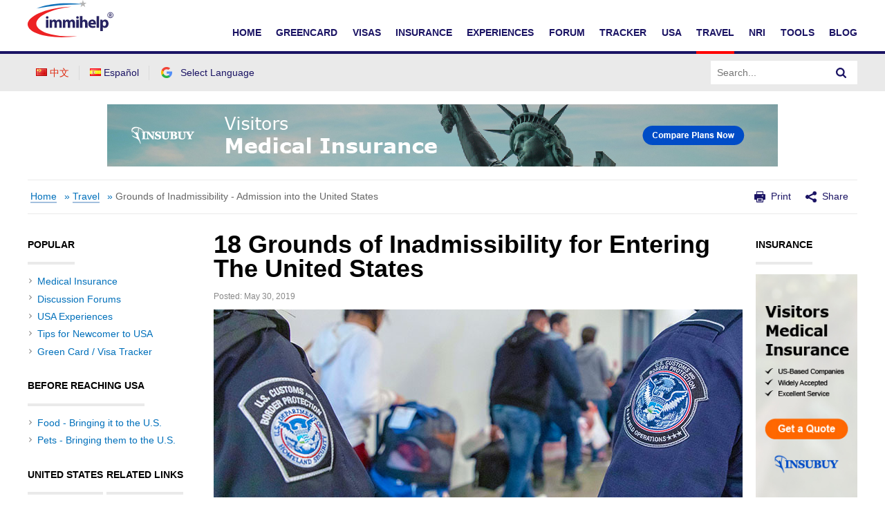

--- FILE ---
content_type: text/html; charset=UTF-8
request_url: https://www.immihelp.com/18-grounds-of-inadmissibility-for-entering-the-united-states/
body_size: 16472
content:
<!DOCTYPE html>
<html lang="en-US">
<head>
	<meta charset="UTF-8" />
	<meta name="viewport" content="width=device-width" />
	<title>Grounds of Inadmissibility for Entering the United States - Immihelp	</title>

	<link rel="dns-prefetch" href="//www.gstatic.com">
			<link rel="dns-prefetch" href="//translate.googleapis.com">
		<link rel="dns-prefetch" href="//www.google.com">
		<link rel="dns-prefetch" href="//www.googletagmanager.com">
		<link rel="dns-prefetch" href="//translate.googleapis.com">
		<link rel="dns-prefetch" href="//www.google-analytics.com">
		<style>
		.google-auto-placed * {
			width: 100% !important;
		}
		
		.c-Article__paragraphs-wrap .o-Adv-block .o-Adv-block__item {
		transition: .3s ease-in box-shadow;
		} 
		.c-Article__paragraphs-wrap .o-Adv-block .o-Adv-block__item:hover {
		box-shadow: 1px 1px 5px rgba(196, 196, 196, 0.5);
		}
	</style>
	<meta property="og:image" content="https://www.immihelp.com/wordpress/../assets/cms/grounds-of-inadmissibility-entering-united-state-1.jpg"/>
	<!-- application/ld+json -->
		<script type="application/ld+json">
	{"@context":"https://schema.org","@graph":[{"@type":"WebSite","@id":"https://www.immihelp.com/#website","url":"https://www.immihelp.com/","name":"Immihelp","description":"For more than a decade, immihelp®.com is a premier resource of comprehensive information about U.S. legal immigration. It provides detailed information for visitors visa, student visa and all other types of visas such as business, fiance, H, L, and many others. It also provides information about all types of green card (employment or family based or other), including various processes at various steps, in the U.S. and abroad. It is also a great resource for visitors medical insurance, Schengen visa, PIO/OCI as well information for travel to the U.S. and newcomer to the U.S. 22","potentialAction":[{"@type":"SearchAction","target":{"@type":"EntryPoint","urlTemplate":"https://www.immihelp.com/?s={search_term_string}"},"query-input":"required name=search_term_string"}],"inLanguage":"en-US"},{"@type":"CollectionPage","@id":"https://www.immihelp.com/18-grounds-of-inadmissibility-for-entering-the-united-states/#webpage","url":"https://www.immihelp.com/18-grounds-of-inadmissibility-for-entering-the-united-states/","name":"Grounds of Inadmissibility for Entering the United States","isPartOf":{"@id":"https://www.immihelp.com/#website"},"description":"Getting ready to travel internationally? These articles are here to help. Whatever your destination or activity, we have the information you need.","breadcrumb":{"@id":"https://www.immihelp.com/18-grounds-of-inadmissibility-for-entering-the-united-states/#breadcrumb"},"inLanguage":"en-US","potentialAction":[{"@type":"ReadAction","target":["https://www.immihelp.com/18-grounds-of-inadmissibility-for-entering-the-united-states/"]}]},{"@type":"BreadcrumbList","@id":"https://www.immihelp.com/18-grounds-of-inadmissibility-for-entering-the-united-states/#breadcrumb","itemListElement":[{"@type":"ListItem","position":1,"name":"Home","item":"https://www.immihelp.com/"},{"@type":"ListItem","position":2,"name":"Travel","item":"https://www.immihelp.com/travel/"}]}]}
	</script>
		<meta property="og:image" content="https://www.immihelp.com/assets/og-images/immihelp-thumb.jpg"/>
	<meta property="og:image" content="https://www.immihelp.com/assets/og-images/immihelp-wide.jpg"/>
	<link rel="SHORTCUT ICON" href="/favicon.ico">
    <link rel="shortcut icon" href="/favicon.ico" type="image/x-icon" />
    <link rel="icon" href="/favicon.ico" type="image/x-icon" />
    <link rel="apple-touch-icon-precomposed" href="/apple-touch-icon-57x57-precomposed.png" />
    <link rel="apple-touch-icon-precomposed" href="/apple-touch-icon-72x72-precomposed.png" sizes="72x72" />
    <link rel="apple-touch-icon-precomposed" href="/apple-touch-icon-114x114-precomposed.png" sizes="114x114" />
    <link rel="apple-touch-icon-precomposed" href="/apple-touch-icon-144x144-precomposed.png" sizes="144x144" />
    <link rel="image_src" href="https://www.immihelp.com/assets/ui/png/thumbnail.png">
	<!-- Latest compiled and minified CSS -->
	<link rel="stylesheet" href="/assets/build/css/global-immihelp.css?v=202507281">
	
	<script type="a19e3a4ef34a7ed3ae5e26c9-text/javascript">
		window.immiObj = {
			currentCat: "Travel",
			categoryAdsList: "Visitors To USA,Student Visa (F1/F2)",
			currentLanguage: "English",
			currentLangCode: "en",
			headerRequest: "US",
			viewPostLink: "https://www.immihelp.com/wordpress/wp-admin/admin-ajax.php",
			currentUrl: "https://www.immihelp.com/18-grounds-of-inadmissibility-for-entering-the-united-states"
		};
	</script>

			<!-- Google Tag Manager -->
		<script type="a19e3a4ef34a7ed3ae5e26c9-text/javascript">(function(w,d,s,l,i){w[l]=w[l]||[];w[l].push({'gtm.start':
		new Date().getTime(),event:'gtm.js'});var f=d.getElementsByTagName(s)[0],
		j=d.createElement(s),dl=l!='dataLayer'?'&l='+l:'';j.async=true;j.src=
		'https://www.googletagmanager.com/gtm.js?id='+i+dl;f.parentNode.insertBefore(j,f);
		})(window,document,'script','dataLayer','GTM-MPS4SQ6');</script>
		<!-- End Google Tag Manager -->
		<script async src="https://pagead2.googlesyndication.com/pagead/js/adsbygoogle.js?client=ca-pub-2428253244826603" crossorigin="anonymous" type="a19e3a4ef34a7ed3ae5e26c9-text/javascript"></script>
		<!-- test -->
	<script type="a19e3a4ef34a7ed3ae5e26c9-text/javascript">var rmp_frontend = {"admin_ajax": "https://www.immihelp.com/wordpress/wp-admin/admin-ajax.php","postID": "4122","noVotes": "No votes so far! Be the first to rate this post.","cookie": "You already voted! This vote will not be counted!","afterVote": "Thank you for rating this post!","notShowRating": "2","social": "1","feedback": "2","cookieDisable": "1","emptyFeedback": "Please insert your feedback in the box above!","hoverTexts": "1","preventAccidental": "2","grecaptcha": "1","siteKey": "","votingPriv": "1","loggedIn": "","positiveThreshold": "2","ajaxLoad": "2","nonce": "ac8084dc0b"};</script><meta name='robots' content='index, follow, max-image-preview:large, max-snippet:-1, max-video-preview:-1' />
<link rel="preload" href="https://www.immihelp.com/wordpress/wp-content/plugins/rate-my-post/public/css/fonts/ratemypost.ttf" type="font/ttf" as="font" crossorigin="anonymous">
	<!-- This site is optimized with the Yoast SEO plugin v21.1 - https://yoast.com/wordpress/plugins/seo/ -->
	<meta name="description" content="Be well aware of the major grounds of inadmissibility for entering the United States. Plus, this guide tells you about recourses such as wavers and appeals." />
	<link rel="canonical" href="https://www.immihelp.com/18-grounds-of-inadmissibility-for-entering-the-united-states/" />
	<meta property="og:locale" content="en_US" />
	<meta property="og:locale:alternate" content="zh_CN" />
	<meta property="og:locale:alternate" content="es_ES" />
	<meta property="og:type" content="article" />
	<meta property="og:title" content="Grounds of Inadmissibility for Entering the United States" />
	<meta property="og:description" content="Be well aware of the major grounds of inadmissibility for entering the United States. Plus, this guide tells you about recourses such as wavers and appeals." />
	<meta property="og:url" content="https://www.immihelp.com/18-grounds-of-inadmissibility-for-entering-the-united-states/" />
	<meta property="og:site_name" content="Immihelp" />
	<meta property="article:publisher" content="https://www.facebook.com/immihelp/" />
	<meta property="article:published_time" content="2019-05-30T17:19:42+00:00" />
	<meta property="article:modified_time" content="2022-03-22T19:11:27+00:00" />
	<meta property="og:image" content="https://www.immihelp.com/wordpress/../assets/cms/grounds-of-inadmissibility-entering-united-state-1.jpg" />
	<meta property="og:image:width" content="1200" />
	<meta property="og:image:height" content="628" />
	<meta property="og:image:type" content="image/jpeg" />
	<meta name="author" content="Michael Farren" />
	<meta name="twitter:card" content="summary_large_image" />
	<meta name="twitter:creator" content="@immihelp" />
	<meta name="twitter:site" content="@immihelp" />
	<meta name="twitter:label1" content="Written by" />
	<meta name="twitter:data1" content="Michael Farren" />
	<meta name="twitter:label2" content="Est. reading time" />
	<meta name="twitter:data2" content="3 minutes" />
	<script type="application/ld+json" class="yoast-schema-graph">{"@context":"https://schema.org","@graph":[{"@type":"WebPage","@id":"https://www.immihelp.com/18-grounds-of-inadmissibility-for-entering-the-united-states/","url":"https://www.immihelp.com/18-grounds-of-inadmissibility-for-entering-the-united-states/","name":"Grounds of Inadmissibility for Entering the United States","isPartOf":{"@id":"https://www.immihelp.com/#website"},"primaryImageOfPage":{"@id":"https://www.immihelp.com/18-grounds-of-inadmissibility-for-entering-the-united-states/#primaryimage"},"image":{"@id":"https://www.immihelp.com/18-grounds-of-inadmissibility-for-entering-the-united-states/#primaryimage"},"thumbnailUrl":"https://www.immihelp.com/wordpress/../assets/cms/grounds-of-inadmissibility-entering-united-state-1.jpg","datePublished":"2019-05-30T17:19:42+00:00","dateModified":"2022-03-22T19:11:27+00:00","author":{"@id":"https://www.immihelp.com/#/schema/person/ca3768bb0e64d7c8e1612da7b5b2b510"},"description":"Be well aware of the major grounds of inadmissibility for entering the United States. Plus, this guide tells you about recourses such as wavers and appeals.","breadcrumb":{"@id":"https://www.immihelp.com/18-grounds-of-inadmissibility-for-entering-the-united-states/#breadcrumb"},"inLanguage":"en-US","potentialAction":[{"@type":"ReadAction","target":["https://www.immihelp.com/18-grounds-of-inadmissibility-for-entering-the-united-states/"]}]},{"@type":"ImageObject","inLanguage":"en-US","@id":"https://www.immihelp.com/18-grounds-of-inadmissibility-for-entering-the-united-states/#primaryimage","url":"https://www.immihelp.com/wordpress/../assets/cms/grounds-of-inadmissibility-entering-united-state-1.jpg","contentUrl":"https://www.immihelp.com/wordpress/../assets/cms/grounds-of-inadmissibility-entering-united-state-1.jpg","width":1200,"height":628},{"@type":"BreadcrumbList","@id":"https://www.immihelp.com/18-grounds-of-inadmissibility-for-entering-the-united-states/#breadcrumb","itemListElement":[{"@type":"ListItem","position":1,"name":"Home","item":"https://www.immihelp.com/"},{"@type":"ListItem","position":2,"name":"Travel","item":"https://www.immihelp.com/travel/"},{"@type":"ListItem","position":3,"name":"Grounds of Inadmissibility - Admission into the United States"}]},{"@type":"WebSite","@id":"https://www.immihelp.com/#website","url":"https://www.immihelp.com/","name":"Immihelp","description":"For more than a decade, immihelp®.com is a premier resource of comprehensive information about                      U.S. legal immigration. It provides detailed information for visitors visa, student visa and all other types of                      visas such as business, fiance, H, L, and many others. It also provides information about all types of green card                     (employment or family based or other), including various processes at various steps, in the U.S. and abroad.                      It is also a great resource for visitors medical insurance, Schengen visa, PIO/OCI as well information for travel to the U.S. and newcomer to the U.S. 22","potentialAction":[{"@type":"SearchAction","target":{"@type":"EntryPoint","urlTemplate":"https://www.immihelp.com/?s={search_term_string}"},"query-input":"required name=search_term_string"}],"inLanguage":"en-US"},{"@type":"Person","@id":"https://www.immihelp.com/#/schema/person/ca3768bb0e64d7c8e1612da7b5b2b510","name":"Michael Farren","image":{"@type":"ImageObject","inLanguage":"en-US","@id":"https://www.immihelp.com/#/schema/person/image/","url":"https://secure.gravatar.com/avatar/bb2e5742580198e51a84a9e7b17521c0?s=96&d=mm&r=g","contentUrl":"https://secure.gravatar.com/avatar/bb2e5742580198e51a84a9e7b17521c0?s=96&d=mm&r=g","caption":"Michael Farren"},"url":"https://www.immihelp.com/author/michael_immi/"}]}</script>
	<!-- / Yoast SEO plugin. -->


<link rel="alternate" href="https://www.immihelp.com/18-grounds-of-inadmissibility-for-entering-the-united-states/" hreflang="en" />
<link rel="alternate" href="https://www.immihelp.com/meiguo-rujing-shouzu/" hreflang="zh" />
<link rel="alternate" href="https://www.immihelp.com/motivos-de-inadmisibilidad-para-entrar-en-estados-unidos/" hreflang="es" />
<link rel='stylesheet' id='wp-block-library-css' href='https://www.immihelp.com/wordpress/wp-includes/css/dist/block-library/style.min.css?ver=6.3.1' type='text/css' media='all' />
<style id='classic-theme-styles-inline-css' type='text/css'>
/*! This file is auto-generated */
.wp-block-button__link{color:#fff;background-color:#32373c;border-radius:9999px;box-shadow:none;text-decoration:none;padding:calc(.667em + 2px) calc(1.333em + 2px);font-size:1.125em}.wp-block-file__button{background:#32373c;color:#fff;text-decoration:none}
</style>
<style id='global-styles-inline-css' type='text/css'>
body{--wp--preset--color--black: #000000;--wp--preset--color--cyan-bluish-gray: #abb8c3;--wp--preset--color--white: #ffffff;--wp--preset--color--pale-pink: #f78da7;--wp--preset--color--vivid-red: #cf2e2e;--wp--preset--color--luminous-vivid-orange: #ff6900;--wp--preset--color--luminous-vivid-amber: #fcb900;--wp--preset--color--light-green-cyan: #7bdcb5;--wp--preset--color--vivid-green-cyan: #00d084;--wp--preset--color--pale-cyan-blue: #8ed1fc;--wp--preset--color--vivid-cyan-blue: #0693e3;--wp--preset--color--vivid-purple: #9b51e0;--wp--preset--gradient--vivid-cyan-blue-to-vivid-purple: linear-gradient(135deg,rgba(6,147,227,1) 0%,rgb(155,81,224) 100%);--wp--preset--gradient--light-green-cyan-to-vivid-green-cyan: linear-gradient(135deg,rgb(122,220,180) 0%,rgb(0,208,130) 100%);--wp--preset--gradient--luminous-vivid-amber-to-luminous-vivid-orange: linear-gradient(135deg,rgba(252,185,0,1) 0%,rgba(255,105,0,1) 100%);--wp--preset--gradient--luminous-vivid-orange-to-vivid-red: linear-gradient(135deg,rgba(255,105,0,1) 0%,rgb(207,46,46) 100%);--wp--preset--gradient--very-light-gray-to-cyan-bluish-gray: linear-gradient(135deg,rgb(238,238,238) 0%,rgb(169,184,195) 100%);--wp--preset--gradient--cool-to-warm-spectrum: linear-gradient(135deg,rgb(74,234,220) 0%,rgb(151,120,209) 20%,rgb(207,42,186) 40%,rgb(238,44,130) 60%,rgb(251,105,98) 80%,rgb(254,248,76) 100%);--wp--preset--gradient--blush-light-purple: linear-gradient(135deg,rgb(255,206,236) 0%,rgb(152,150,240) 100%);--wp--preset--gradient--blush-bordeaux: linear-gradient(135deg,rgb(254,205,165) 0%,rgb(254,45,45) 50%,rgb(107,0,62) 100%);--wp--preset--gradient--luminous-dusk: linear-gradient(135deg,rgb(255,203,112) 0%,rgb(199,81,192) 50%,rgb(65,88,208) 100%);--wp--preset--gradient--pale-ocean: linear-gradient(135deg,rgb(255,245,203) 0%,rgb(182,227,212) 50%,rgb(51,167,181) 100%);--wp--preset--gradient--electric-grass: linear-gradient(135deg,rgb(202,248,128) 0%,rgb(113,206,126) 100%);--wp--preset--gradient--midnight: linear-gradient(135deg,rgb(2,3,129) 0%,rgb(40,116,252) 100%);--wp--preset--font-size--small: 13px;--wp--preset--font-size--medium: 20px;--wp--preset--font-size--large: 36px;--wp--preset--font-size--x-large: 42px;--wp--preset--spacing--20: 0.44rem;--wp--preset--spacing--30: 0.67rem;--wp--preset--spacing--40: 1rem;--wp--preset--spacing--50: 1.5rem;--wp--preset--spacing--60: 2.25rem;--wp--preset--spacing--70: 3.38rem;--wp--preset--spacing--80: 5.06rem;--wp--preset--shadow--natural: 6px 6px 9px rgba(0, 0, 0, 0.2);--wp--preset--shadow--deep: 12px 12px 50px rgba(0, 0, 0, 0.4);--wp--preset--shadow--sharp: 6px 6px 0px rgba(0, 0, 0, 0.2);--wp--preset--shadow--outlined: 6px 6px 0px -3px rgba(255, 255, 255, 1), 6px 6px rgba(0, 0, 0, 1);--wp--preset--shadow--crisp: 6px 6px 0px rgba(0, 0, 0, 1);}:where(.is-layout-flex){gap: 0.5em;}:where(.is-layout-grid){gap: 0.5em;}body .is-layout-flow > .alignleft{float: left;margin-inline-start: 0;margin-inline-end: 2em;}body .is-layout-flow > .alignright{float: right;margin-inline-start: 2em;margin-inline-end: 0;}body .is-layout-flow > .aligncenter{margin-left: auto !important;margin-right: auto !important;}body .is-layout-constrained > .alignleft{float: left;margin-inline-start: 0;margin-inline-end: 2em;}body .is-layout-constrained > .alignright{float: right;margin-inline-start: 2em;margin-inline-end: 0;}body .is-layout-constrained > .aligncenter{margin-left: auto !important;margin-right: auto !important;}body .is-layout-constrained > :where(:not(.alignleft):not(.alignright):not(.alignfull)){max-width: var(--wp--style--global--content-size);margin-left: auto !important;margin-right: auto !important;}body .is-layout-constrained > .alignwide{max-width: var(--wp--style--global--wide-size);}body .is-layout-flex{display: flex;}body .is-layout-flex{flex-wrap: wrap;align-items: center;}body .is-layout-flex > *{margin: 0;}body .is-layout-grid{display: grid;}body .is-layout-grid > *{margin: 0;}:where(.wp-block-columns.is-layout-flex){gap: 2em;}:where(.wp-block-columns.is-layout-grid){gap: 2em;}:where(.wp-block-post-template.is-layout-flex){gap: 1.25em;}:where(.wp-block-post-template.is-layout-grid){gap: 1.25em;}.has-black-color{color: var(--wp--preset--color--black) !important;}.has-cyan-bluish-gray-color{color: var(--wp--preset--color--cyan-bluish-gray) !important;}.has-white-color{color: var(--wp--preset--color--white) !important;}.has-pale-pink-color{color: var(--wp--preset--color--pale-pink) !important;}.has-vivid-red-color{color: var(--wp--preset--color--vivid-red) !important;}.has-luminous-vivid-orange-color{color: var(--wp--preset--color--luminous-vivid-orange) !important;}.has-luminous-vivid-amber-color{color: var(--wp--preset--color--luminous-vivid-amber) !important;}.has-light-green-cyan-color{color: var(--wp--preset--color--light-green-cyan) !important;}.has-vivid-green-cyan-color{color: var(--wp--preset--color--vivid-green-cyan) !important;}.has-pale-cyan-blue-color{color: var(--wp--preset--color--pale-cyan-blue) !important;}.has-vivid-cyan-blue-color{color: var(--wp--preset--color--vivid-cyan-blue) !important;}.has-vivid-purple-color{color: var(--wp--preset--color--vivid-purple) !important;}.has-black-background-color{background-color: var(--wp--preset--color--black) !important;}.has-cyan-bluish-gray-background-color{background-color: var(--wp--preset--color--cyan-bluish-gray) !important;}.has-white-background-color{background-color: var(--wp--preset--color--white) !important;}.has-pale-pink-background-color{background-color: var(--wp--preset--color--pale-pink) !important;}.has-vivid-red-background-color{background-color: var(--wp--preset--color--vivid-red) !important;}.has-luminous-vivid-orange-background-color{background-color: var(--wp--preset--color--luminous-vivid-orange) !important;}.has-luminous-vivid-amber-background-color{background-color: var(--wp--preset--color--luminous-vivid-amber) !important;}.has-light-green-cyan-background-color{background-color: var(--wp--preset--color--light-green-cyan) !important;}.has-vivid-green-cyan-background-color{background-color: var(--wp--preset--color--vivid-green-cyan) !important;}.has-pale-cyan-blue-background-color{background-color: var(--wp--preset--color--pale-cyan-blue) !important;}.has-vivid-cyan-blue-background-color{background-color: var(--wp--preset--color--vivid-cyan-blue) !important;}.has-vivid-purple-background-color{background-color: var(--wp--preset--color--vivid-purple) !important;}.has-black-border-color{border-color: var(--wp--preset--color--black) !important;}.has-cyan-bluish-gray-border-color{border-color: var(--wp--preset--color--cyan-bluish-gray) !important;}.has-white-border-color{border-color: var(--wp--preset--color--white) !important;}.has-pale-pink-border-color{border-color: var(--wp--preset--color--pale-pink) !important;}.has-vivid-red-border-color{border-color: var(--wp--preset--color--vivid-red) !important;}.has-luminous-vivid-orange-border-color{border-color: var(--wp--preset--color--luminous-vivid-orange) !important;}.has-luminous-vivid-amber-border-color{border-color: var(--wp--preset--color--luminous-vivid-amber) !important;}.has-light-green-cyan-border-color{border-color: var(--wp--preset--color--light-green-cyan) !important;}.has-vivid-green-cyan-border-color{border-color: var(--wp--preset--color--vivid-green-cyan) !important;}.has-pale-cyan-blue-border-color{border-color: var(--wp--preset--color--pale-cyan-blue) !important;}.has-vivid-cyan-blue-border-color{border-color: var(--wp--preset--color--vivid-cyan-blue) !important;}.has-vivid-purple-border-color{border-color: var(--wp--preset--color--vivid-purple) !important;}.has-vivid-cyan-blue-to-vivid-purple-gradient-background{background: var(--wp--preset--gradient--vivid-cyan-blue-to-vivid-purple) !important;}.has-light-green-cyan-to-vivid-green-cyan-gradient-background{background: var(--wp--preset--gradient--light-green-cyan-to-vivid-green-cyan) !important;}.has-luminous-vivid-amber-to-luminous-vivid-orange-gradient-background{background: var(--wp--preset--gradient--luminous-vivid-amber-to-luminous-vivid-orange) !important;}.has-luminous-vivid-orange-to-vivid-red-gradient-background{background: var(--wp--preset--gradient--luminous-vivid-orange-to-vivid-red) !important;}.has-very-light-gray-to-cyan-bluish-gray-gradient-background{background: var(--wp--preset--gradient--very-light-gray-to-cyan-bluish-gray) !important;}.has-cool-to-warm-spectrum-gradient-background{background: var(--wp--preset--gradient--cool-to-warm-spectrum) !important;}.has-blush-light-purple-gradient-background{background: var(--wp--preset--gradient--blush-light-purple) !important;}.has-blush-bordeaux-gradient-background{background: var(--wp--preset--gradient--blush-bordeaux) !important;}.has-luminous-dusk-gradient-background{background: var(--wp--preset--gradient--luminous-dusk) !important;}.has-pale-ocean-gradient-background{background: var(--wp--preset--gradient--pale-ocean) !important;}.has-electric-grass-gradient-background{background: var(--wp--preset--gradient--electric-grass) !important;}.has-midnight-gradient-background{background: var(--wp--preset--gradient--midnight) !important;}.has-small-font-size{font-size: var(--wp--preset--font-size--small) !important;}.has-medium-font-size{font-size: var(--wp--preset--font-size--medium) !important;}.has-large-font-size{font-size: var(--wp--preset--font-size--large) !important;}.has-x-large-font-size{font-size: var(--wp--preset--font-size--x-large) !important;}
.wp-block-navigation a:where(:not(.wp-element-button)){color: inherit;}
:where(.wp-block-post-template.is-layout-flex){gap: 1.25em;}:where(.wp-block-post-template.is-layout-grid){gap: 1.25em;}
:where(.wp-block-columns.is-layout-flex){gap: 2em;}:where(.wp-block-columns.is-layout-grid){gap: 2em;}
.wp-block-pullquote{font-size: 1.5em;line-height: 1.6;}
</style>
<link rel='stylesheet' id='rate-my-post-css' href='https://www.immihelp.com/wordpress/wp-content/plugins/rate-my-post/public/css/rate-my-post.css?ver=3.4.2' type='text/css' media='all' />
<link rel='stylesheet' id='style-css' href='https://www.immihelp.com/wordpress/wp-content/themes/immihelp-customized/style.css?v=20140811&#038;ver=6.3.1' type='text/css' media='all' />
	<!-- test end -->
</head>

<body class="post-template-default single single-post postid-4122 single-format-standard">
	<!-- Google Tag Manager (noscript) -->
	<noscript><iframe src="https://www.googletagmanager.com/ns.html?id=GTM-MPS4SQ6"
	height="0" width="0" style="display:none;visibility:hidden"></iframe></noscript>
<!-- End Google Tag Manager (noscript) -->
<div id="page" class="hfeed site">
	<header id="masthead" class="site-header" role="banner">
    <div class="c-Header__main-wrap">        
        <div id="cred-main" class="c-Header__Login-wrapper g-im-layout hide-when-print" style="display: none;">
            Welcome,&nbsp;<span id="cred-username">Guest</span>
            <a id="cred-login" href="/login/" class="c-Header__Login-btn">Login</a>
            <a id="cred-logout" href="/logout/" style="display: none;" class="c-Header__Login-btn">Logout</a>
            <a id="cred-register" href="/forum/register" class="c-Header__Login-btn c-Header__Login--register">Register for Free!</a>
        </div>

        <div class="c-Header__inner-wrap g-im-layout">
            <a href="/">
                <span class="screen-reader-text">Immihelp</span>
                <img class="c-Header__logo" src="/images/site-svgs/immihelp_logo.svg" alt="immihelp">
            </a>
            <div id="hamburger-menu">
                <div class="c-Header__line1"></div>
                <div class="c-Header__line2"></div>
                <div class="c-Header__line3"></div>
            </div>
            <!--DESKTOP -->
            <div id="mobile-menu" class="c-Header__desktop-nav">
                <div id="cred-main-mob" class="c-Header__mobile-login">
                    Welcome,&nbsp;<span id="cred-username-mob">Guest</span>
                    <a id="cred-login-mob" href="/login/" class="c-Header__Login-btn">Login</a>
                    <a id="cred-logout-mob" href="/logout/" style="display: none;" class="c-Header__Login-btn">Logout</a>
                    <a id="cred-register-mob" href="/forum/register" class="c-Header__Login-btn c-Header__Login--register">Register for Free!</a>
                </div>
                <div class="c-Header__mobile-menu-top-wrap">
                        <ul class="c-Header__mobile-menu-flag-wrap" style="margin: 0">
                            	<li class="lang-item lang-item-9 lang-item-zh lang-item-first"><a  lang="zh-CN" hreflang="zh-CN" href="/meiguo-rujing-shouzu/"><img src="[data-uri]" alt="中文" width="16" height="11" style="width: 16px; height: 11px;" /><span style="margin-left:0.3em;">中文</span></a></li>
	<li class="lang-item lang-item-17 lang-item-es"><a  lang="es-ES" hreflang="es-ES" href="/motivos-de-inadmisibilidad-para-entrar-en-estados-unidos/"><img src="[data-uri]" alt="Español" width="16" height="11" style="width: 16px; height: 11px;" /><span style="margin-left:0.3em;">Español</span></a></li>
                        </ul>
                    <form id="site-search-input-mobile" style="flex: 100%;">
                        <div class="c-Header__search-bar-wrap">
                            <input class="c-Header__search-bar-input-obj" type="text" placeholder="Search...">
                            <button type="submit" class="c-Header__search-bar-btn" aria-label="Search">
                                <span class="c-Header__search-bar-svg-wrap"></span>
                            </button>
                        </div>
                    </form>
                </div>
                <nav class="navbar-collapse collapse">
                    <ul id="menu-main-menu" class="nav navbar-nav navbar-right">
                        <li>
                            <a href="/" data-menu="Home">Home</a>
                        </li>
                        <li>
                            <a href="/greencard/" data-menu="Greencard">Greencard</a>
                        </li>
                        <li>
                            <a href="/usa-visas/" data-menu="Visas">Visas</a>
                        </li>
                        <li>
                            <a href="/international-travel-medical-insurance/" data-menu="International Travel Medical Insurance">Insurance</a>
                        </li>
                        <li>
                            <a href="/experiences/" data-menu="Experience">Experiences</a>
                        </li>
                        <li>
                            <a href="/forum/" data-menu="Forum">Forum</a>
                        </li>
                        <li>
                            <a href="/us-immigration-visa-trackers/" data-menu="Tracker">Tracker</a>
                        </li>
                        <li>
                            <a href="/newcomer-to-usa-guide/" data-menu="USA">USA</a>
                        </li>
                        <li>
                            <a href="/travel/" data-menu="Travel">Travel</a>
                        </li>
                        <li>
                            <a href="/nri/" data-menu="NRI">NRI</a>
                        </li>
                        <li>
                            <a href="/tools/" data-menu="Tools">Tools</a>
                        </li>
                        <li>
                            <a href="/blog/" data-menu="Blog">Blog</a>
                        </li>
                    </ul>
                </nav>
            </div>

        </div>
    </div>
    <div class="c-Header__desktop-language-nav-wrap1">
        <div class="g-im-layout c-Header__desktop-language-nav-wrap2">
            <div class="c-Header__mobile-menu-flag-wrap c-Header__mobile-menu-flag-wrap--no-border">
                <ul class="c-Header__desktop__language-list">
                    	<li class="lang-item lang-item-9 lang-item-zh lang-item-first"><a  lang="zh-CN" hreflang="zh-CN" href="/meiguo-rujing-shouzu/"><img src="[data-uri]" alt="中文" width="16" height="11" style="width: 16px; height: 11px;" /><span style="margin-left:0.3em;">中文</span></a></li>
	<li class="lang-item lang-item-17 lang-item-es"><a  lang="es-ES" hreflang="es-ES" href="/motivos-de-inadmisibilidad-para-entrar-en-estados-unidos/"><img src="[data-uri]" alt="Español" width="16" height="11" style="width: 16px; height: 11px;" /><span style="margin-left:0.3em;">Español</span></a></li>
                    <li class="lang-item">
                        <a href="#" id="js-Google-other-language" class="c-Lang-H__link c-Lang-H__link--br c-Header__flag-box">
                            <div class="c-Lang-H__link-img c-Lang-H__flag-sprite c-Lang-H__flag-sprite--google">
                                <img class="o-Icon__language-flag" src="/images/site-svgs/google_flag.png" alt="google flag">
                            </div>
                            <span class="c-Header__lang-link-text">
                                Select Language
                            </span>
                            <div id="google_translate_element">
                                <div class="c-Lang-H__google-select"></div>
                                <script type="a19e3a4ef34a7ed3ae5e26c9-text/javascript">function googleTranslateElementInit() { new google.translate.TranslateElement({ pageLanguage: 'en', gaTrack: true, gaId: 'UA-555650-1', layout: google.translate.TranslateElement.InlineLayout.SIMPLE }, 'google_translate_element'); }</script>
                                <script src="//translate.google.com/translate_a/element.js?cb=googleTranslateElementInit" async type="a19e3a4ef34a7ed3ae5e26c9-text/javascript"></script>
                            </div>
                        </a>
                    </li>
                                    </ul>
            </div>
            <form id="site-search-input">
                <div class="c-Header__search-bar-wrap-obj c-Header__search-bar-wrap-obj--desktop" style="display: flex;">
                    <input class="c-Header__search-bar-input-obj" type="text" placeholder="Search...">
                    <button type="submit" class="c-Header__search-bar-btn" aria-label="Search">
                        <span class="c-Header__search-bar-svg-wrap"></span>
                    </button>
                </div>
            </form>
        </div>
    </div>
</header>

<script type="a19e3a4ef34a7ed3ae5e26c9-text/javascript">
    var GlobalVue;
    var MainVue;
    window.readyToSendToken;
    window.immiLang = window.immiLang || {};
    window.immiLang.currentLangCode = 'en';
    window.immiLang.promotions = {
        dontShowThis: "Don't show this again",
        seeAllTools: "See All Tools",
        toolsLink: '/tools/'
    };
    window.immiLang.buildNumber = "202507281";
    window.immiLang.globalLabels = {
        home: "/home/",
        profile: "/user-profile/",
        userInterest: {
                topicsPage: {
                    title: "Topics",
                    description: "Choose at least 2 topics to follow below. You can update these topic selections later at any time.",
                },
                interestsPage: {
                    title: "Interests",
                    description: "Choose at least 2 interests to follow below. You can update these topic selections later at any time.",
                },
                buttons: {
                    next: "Next",
                    previous: "Previous",
                    unsubscribe: "Unsubscribe",
                    finish: "Finish"
                },
                success: "Subscribed successfully",
                unsubscribed: "Unsubscribed successfully",
            }
    };
    window.immiObj = window.immiObj || {};
    window.immiObj.path = {login: '/login/'};
    window.immiObj.copyCutText='The copy and cut function is disabled.\n immihelp.com is copyright 1999-';
    window.immiObj.prefixUrl = "/igr-vsf/";
    window.immiObj.viewPostLink = "/wordpress/wp-admin/admin-ajax.php";
    window.immiLang.getQuote = "Get Quotes";
    window.immiLang.readArticle = "Read Article";
</script>
<div id="globalVue"></div>	<script type="a19e3a4ef34a7ed3ae5e26c9-text/javascript">
		window.immiObj.translations = {
			headerLabel: "Home"
		};
		window.immiObj.currency = {
						"Mexican Peso": "20.6",
						"Brazilian Real": "3.80",
						"Chinese Yuan": "7.5",
						"Indian Rupee": "84",
					}
	</script>
	
	<!-- #masthead .site-header -->
	<div class="horizontal-banner header-vilab">
		<div class="hide-when-print g-im-layout">
			<a href="#">
				<canvas class="hrz-banner__cnv"></canvas>
			</a>
		</div>
		<div class="hide-when-print g-im-layout mobile-banner">
			<a href="#">
				<canvas class="hrz-banner__cnv"></canvas>
			</a>
		</div>
	</div>
	
	<div class="g-im-layout">
		<div class="show-when-print o-Adv-block__top">
			<p>For visitors, travel, student and other international travel medical insurance.</p>
			<span>
				Visit insubuy.com or call +1 (866) INSUBUY or +1 (972) 985-4400			</span>
		</div>
		<div class="c-Header__breadcrumbs"> 
			<p id="breadcrumbs"><span><span><a href="https://www.immihelp.com/" >Home</a> » <span><a href="https://www.immihelp.com/travel/" >Travel</a> » <span class="breadcrumb_last"><a href="https://www.immihelp.com/18-grounds-of-inadmissibility-for-entering-the-united-states/" >Grounds of Inadmissibility - Admission into the United States</a></span></span></span></span></p>			<div class="c-Header__print-share-wrap">
				<svg viewBox="0 0 16 16" width="16" height="16" class="o-Icon__svg-print-share">
					<use xlink:href="/assets/build/svg/defs/svg/sprite.defs.svg#print_icon"></use>
				</svg>
				<span id="print-link" class="c-Header-print-share-text">
					Print				
				</span>
				<svg viewBox="0 0 16 16" width="16" height="16" class="o-Icon__svg-print-share">
					<use xlink:href="/assets/build/svg/defs/svg/sprite.defs.svg#share_icon"></use>
				</svg>
				<span class="c-Header-print-share-text" id="share-link">
					Share					<!-- share menu -->
					<div class="c-Header-share-abs-wrap" id="share-abs-menu">
												<a class="c-Header-share-abs-child" href="https://www.facebook.com/sharer/sharer.php?u=https://www.immihelp.com/18-grounds-of-inadmissibility-for-entering-the-united-states/" target="_blank">
							<svg viewBox="0 0 20 20" width="20" height="20"
								class="o-Icon__svg-social o-Icon__footer-icon--facebook">
								<use xlink:href="/assets/build/svg/defs/svg/sprite.defs.svg#facebook_icon"></use>
							</svg> 
							<span class="c-Header-share-abs-text">Facebook</span>
						</a>
						<a target="_blank" href="https://www.x.com/intent/tweet?text=Immihelp&url=https://www.immihelp.com/18-grounds-of-inadmissibility-for-entering-the-united-states/" class="c-Header-share-abs-child">
							<svg viewBox="0 0 20 20" width="20" height="20"
								class="o-Icon__svg-social o-Icon__footer-icon--x">
								<use xlink:href="/assets/build/svg/defs/svg/sprite.defs.svg#x_icon"></use>
							</svg> 
							<span class="c-Header-share-abs-text">X</span>
						</a>						
						<a target="_blank" href="https://www.linkedin.com/shareArticle?mini=true&title=Immihelp&url=https://www.immihelp.com/18-grounds-of-inadmissibility-for-entering-the-united-states/" class="c-Header-share-abs-child">
							<svg viewBox="0 0 20 20" width="20" height="20"
								class="o-Icon__svg-social o-Icon__footer-icon--linkedin">
								<use xlink:href="/assets/build/svg/defs/svg/sprite.defs.svg#linkedin_icon"></use>
							</svg> 
							<span class="c-Header-share-abs-text">LinkedIn</span>
						</a>						
						<a target="_blank" href="https://web.whatsapp.com/send?text=" data-action="share/whatsapp/share" class="c-Header-share-abs-child">
							<svg viewBox="0 0 20 20" width="20" height="20"
								class="o-Icon__svg-social o-Icon__footer-icon--whatsapp">
								<use xlink:href="/assets/build/svg/defs/svg/sprite.defs.svg#whatsapp_icon"></use>
							</svg> 
							<span class="c-Header-share-abs-text">WhatsApp</span>
						</a>
												<a href="/cdn-cgi/l/email-protection#[base64]" class="c-Header-share-abs-child">
							<svg viewBox="0 0 20 20" width="20" height="20"
								class="o-Icon__svg-social o-Icon__footer-icon--email">
								<use xlink:href="/assets/build/svg/defs/svg/sprite.defs.svg#email_icon"></use>
							</svg> 
							<span class="c-Header-share-abs-text">
								Email							</span>
						</a>
											</div>
				</span>
			</div>
			<div class="c-Article__share-bottom-bar">
				<div class="c-Article__share-bottom-wrap">
					<div>Share</div>
					<div class="c-Article__share-bottom-item-wrap">
												<a class="c-Article__share-bottom-item" href="https://www.facebook.com/sharer/sharer.php?u=https://www.immihelp.com/18-grounds-of-inadmissibility-for-entering-the-united-states/" target="_blank">
							<span class="screen-reader-text">Facebook</span>
							<svg viewBox="0 0 20 20" width="20" height="20" width="20" height="20"
								class="o-Icon__svg-social o-Icon__footer-icon--facebook">
								<use xlink:href="/assets/build/svg/defs/svg/sprite.defs.svg#facebook_icon"></use>
							</svg> 
						</a>
						<a target="_blank" href="https://www.x.com/intent/tweet?text=Immihelp&url=https://www.immihelp.com/18-grounds-of-inadmissibility-for-entering-the-united-states/" class="c-Article__share-bottom-item">
							<span class="screen-reader-text">X</span>
							<svg viewBox="0 0 20 20" width="20" height="20" width="20" height="20"
								class="o-Icon__svg-social o-Icon__footer-icon--x">
								<use xlink:href="/assets/build/svg/defs/svg/sprite.defs.svg#x_icon"></use>
							</svg> 
						</a>			
						<a target="_blank" href="https://www.linkedin.com/shareArticle?mini=true&title=Immihelp&url=https://www.immihelp.com/18-grounds-of-inadmissibility-for-entering-the-united-states/" class="c-Article__share-bottom-item">
							<span class="screen-reader-text">LinkedIn</span>
							<svg viewBox="0 0 20 20" width="20" height="20" width="20" height="20"
								class="o-Icon__svg-social o-Icon__footer-icon--linkedin">
								<use xlink:href="/assets/build/svg/defs/svg/sprite.defs.svg#linkedin_icon"></use>
							</svg> 
						</a>			
						<a target="_blank" href="whatsapp://send?text=https://www.immihelp.com/18-grounds-of-inadmissibility-for-entering-the-united-states/" data-action="share/whatsapp/share" class="c-Article__share-bottom-item">
							<span class="screen-reader-text">WhatsApp</span>
							<svg viewBox="0 0 20 20" width="20" height="20" width="20" height="20"
								class="o-Icon__svg-social o-Icon__footer-icon--whatsapp">
								<use xlink:href="/assets/build/svg/defs/svg/sprite.defs.svg#whatsapp_icon"></use>
							</svg> 
						</a>
												<a href="/cdn-cgi/l/email-protection#[base64]" class="c-Article__share-bottom-item">
							<span class="screen-reader-text">Email</span>
							<svg viewBox="0 0 20 20" width="20" height="20" width="20" height="20"
								class="o-Icon__svg-social o-Icon__footer-icon--email">
								<use xlink:href="/assets/build/svg/defs/svg/sprite.defs.svg#email_icon"></use>
							</svg> 
						</a>
											</div>
				</div>
			</div>
		</div>
	</div>
	<div id="main">
		<div id="primary" class="container">
						<div class="g-im-layout c-Article__flex-page"> <!-- START MAIN FLEX CONTAINER -->
				<div class="c-Article__cont-left">
					<div id="content" role="main" class="col-12 col-md-6">

													

							<!-- <link rel="stylesheet" href="/build/css/entries/articles-entry.css?v=202507281"> -->

	<article id="post-4122" class="post-4122 post type-post status-publish format-standard has-post-thumbnail hentry category-travel category-united-states-travel">
				<div class="c-Article-cnt-wrapper">
			<div class="c-Article-cnt__top">
				<header class="entry-header">
					<h1 class="c-Article-main-title">18 Grounds of Inadmissibility for Entering The United States</h1>
					
							<div class='c-Blog-featured__stats' style='padding-bottom: .5em;line-height: normal;'>
								<span class='c-Blog-featured-stats__item' style='margin-right: 10px;padding-right: 10px;color: #888;font-size: 12px;'>Posted: May 30, 2019</span>
							</div>
												<div class="entry-meta">
											</div><!-- .entry-meta -->
				</header><!-- .entry-header -->

				<div class="entry-content c-Article__paragraphs-wrap">
					
<figure class="wp-block-image size-full"><img decoding="async" src="https://www.immihelp.com/wordpress/../assets/cms/grounds-of-inadmissibility-entering-united-state.jpg" alt="Grounds of Inadmissibility for Entering the United States" class="wp-image-67257" width="NaN" height="NaN"/></figure>



<p>A valid visa stamp does not guarantee entry in USA. You may be refused entry on one or more grounds of inadmissibility for entering the United States. </p>



<p>Visa stamps allow you to apply for entry into the United States at a port of entry. Due to several reasons described under INA 212(a), a U.S. Customs and Border Protection (CBP) officer may determine that you shouldn&#8217;t be permitted to enter the United States. These are mostly criminal grounds of inadmissibility. You will either be placed in detention or temporarily held until return flight arrangements can be made. If you have a visa, it may be cancelled. </p>



<p>In certain instances, if officer(s) are not able to decide if you should be allowed into the United States, your inspection may be deferred (postponed), and you will be instructed to go to another office located near your intended U.S. destination for further processing. </p>



<p>In some cases, if you used a valid visa to apply for admission, you can request a hearing before the Immigration Court, where an immigration judge will determine your case. A judge&#8217;s decision can be appealed to the Board of Immigration Appeal (BIA). You will&nbsp;receive instructions on where and how to appeal, if you&#8217;re denied entry on grounds of inadmissibility for entering the United States.</p>



<h2 class="wp-block-heading">Who qualifies for a waiver of inadmissibility for entering the United States?</h2>



<p>If you applied for admission to the U.S. on a&nbsp;<a href="/visa-waiver-program/">Visa Waiver Program</a>, the officer&#8217;s decision is final. In cases involving fraud, willful misrepresentation, false claim to U.S. citizenship, or lack of a valid immigrant visa for an intending immigrant, the officer&#8217;s decision is final.&nbsp;</p>


<inline-ads :sections="['VisitorsToUSA']" :count="2"></inline-ads>





<h2 class="wp-block-heading">List of Reasons/Grounds of Inadmissibility for Entering The United States</h2>



<p>The grounds of inadmissibility USCIS follows are mostly known. You will not be allowed to enter or remain in the United States if you:</p>



<ol><li>Have a communicable disease, such as tuberculosis or HIV/AIDS.</li><li>Have a physical or mental disorder that makes you harmful to others.</li><li>Are likely to become a public charge (dependent on welfare).</li><li>Are a drug abuser (&#8220;tried it more than once&#8221; in the last three years is enough for the USCIS to specify you as drug abuser).</li><li>Have committed or been convicted of a crime of &#8220;moral turpitude&#8221; (a crime considered morally wrong or committed with bad intention).</li><li>Have been convicted of multiple crimes.</li><li>Have been convicted of certain specified crimes, such as prostitution or drug trafficking.</li><li>Are the immediate family member of a drug trafficker and have knowingly benefited from their illicit money within the last five years.</li><li>Have committed espionage or sabotage.</li><li>Are a member of a totalitarian party (particularly the Communist Party).</li><li>Are a Nazi or have participated in genocide.</li><li>Have violated immigration laws or committed immigration fraud.</li><li>Have falsely claimed to be a U.S. citizen.</li><li>Are unlawfully present in the United States or haven&#8217;t obtained proper documentation to enter the United States.</li><li>Were previously removed or deported from the United States.</li><li>Are a polygamist (have married more than one person at the same time).</li><li>Have committed international child abduction.</li><li>Are or were on a J-1 or J-2 exchange visitor visa and are subject to the two-year foreign residence requirement.</li></ol>
<!-- Rate my Post Plugin --><div  class="rmp-widgets-container rmp-wp-plugin rmp-main-container js-rmp-widgets-container js-rmp-widgets-container--4122 "  data-post-id="4122">    <!-- Rating widget -->  <div class="rmp-rating-widget js-rmp-rating-widget">          <p class="rmp-heading rmp-heading--title">        How useful was this post?      </p>              <p class="rmp-heading rmp-heading--subtitle">        Click on a star to rate it!      </p>        <div class="rmp-rating-widget__icons">      <ul class="rmp-rating-widget__icons-list js-rmp-rating-icons-list">                  <li class="rmp-rating-widget__icons-list__icon js-rmp-rating-item" data-descriptive-rating="Not at all useful" data-value="1">            <i class="js-rmp-rating-icon rmp-icon rmp-icon--ratings rmp-icon--star "></i>          </li>                  <li class="rmp-rating-widget__icons-list__icon js-rmp-rating-item" data-descriptive-rating="Somewhat useful" data-value="2">            <i class="js-rmp-rating-icon rmp-icon rmp-icon--ratings rmp-icon--star "></i>          </li>                  <li class="rmp-rating-widget__icons-list__icon js-rmp-rating-item" data-descriptive-rating="Useful" data-value="3">            <i class="js-rmp-rating-icon rmp-icon rmp-icon--ratings rmp-icon--star "></i>          </li>                  <li class="rmp-rating-widget__icons-list__icon js-rmp-rating-item" data-descriptive-rating="Fairly useful" data-value="4">            <i class="js-rmp-rating-icon rmp-icon rmp-icon--ratings rmp-icon--star "></i>          </li>                  <li class="rmp-rating-widget__icons-list__icon js-rmp-rating-item" data-descriptive-rating="Very useful" data-value="5">            <i class="js-rmp-rating-icon rmp-icon rmp-icon--ratings rmp-icon--star "></i>          </li>              </ul>    </div>    <p class="rmp-rating-widget__hover-text js-rmp-hover-text"></p>    <button class="rmp-rating-widget__submit-btn rmp-btn js-submit-rating-btn">      Submit Rating    </button>    <p class="rmp-rating-widget__results js-rmp-results ">          </p>    <p class="rmp-rating-widget__not-rated js-rmp-not-rated rmp-rating-widget__not-rated--hidden">          </p>    <p class="rmp-rating-widget__msg js-rmp-msg"></p>  </div>  <!--Structured data -->          <!-- Feedback widget -->    <div class="rmp-feedback-widget js-rmp-feedback-widget">  <p class="rmp-heading rmp-heading--title">    We are sorry that this post was not useful for you!  </p>  <p class="rmp-heading rmp-heading--subtitle">    Let us improve this post!  </p>    <div class="rmp-feedback-widget__container">    <p class="rmp-feedback-widget__text">      Tell us how we can improve this post?    </p>    <textarea class="rmp-feedback-widget__input js-rmp-feedback-input" rows="5" id="feedback-text"></textarea>    <button type="button" class="rmp-feedback-widget__btn rmp-btn rmp-btn--large js-rmp-feedback-button">      Submit Feedback    </button>    <div class="rmp-feedback-widget__loader js-rmp-feedback-loader">      <div></div><div></div><div></div>    </div>    <p class="rmp-feedback-widget__msg js-rmp-feedback-msg"></p>  </div>  </div>    </div>														</div><!-- .entry-content -->
			</div>
			<div class="hide-when-print c-Article-flex-wrap">
				<div class="c-Article-accordian-main-wrap">
					<div id="related-topics-main" class="c-Article-accordian-title-wrap">
						RELATED TOPICS					</div>
					<div id="related-topics-main-dropdown" class="c-Article-accordian-menu-wrap">
						
						<!-- 
							Related Topics mobile view
						-->

						<ul id="related-topics-ul-list" class="c-Article-menu-items-ul">
															<li class="c-Article-menu-item  has-sub">Popular</li>
												<li class="c-Article-submenu-wrap"><div class='c-Footer__more-links-block__inner-links'>
														<a class='c-span-link' target='_self' href='https://www.insubuy.com/?utm_source=immihelp&utm_medium=section&utm_campaign=Travel'>Medical Insurance</a>
														</div><div class='c-Footer__more-links-block__inner-links'>
														<a class='c-span-link' target='_self' href='/forum/'>Discussion Forums</a>
														</div><div class='c-Footer__more-links-block__inner-links'>
														<a class='c-span-link' target='_self' href='/newcomer-to-usa-experiences/'>USA Experiences</a>
														</div><div class='c-Footer__more-links-block__inner-links'>
														<a class='c-span-link' target='_self' href='/newcomer-to-usa-guide/'>Tips for Newcomer to USA</a>
														</div><div class='c-Footer__more-links-block__inner-links'>
														<a class='c-span-link' target='_self' href='/tracker/'>Green Card / Visa Tracker</a>
														</div>										</li>								
									<!--Ends Popular -->
								<li class="c-Article-menu-item has-sub">Before Reaching USA</li>
													<li class="c-Article-submenu-wrap"><div class='c-Footer__more-links-block__inner-links'>
															<a class='c-span-link' target='_self' href='/bringing-food-into-united-states/'>Food - Bringing it to the U.S.</a>
															</div><div class='c-Footer__more-links-block__inner-links'>
															<a class='c-span-link' target='_self' href='/bringing-pets-and-wildlife-into-united-states/'>Pets - Bringing them to the U.S.</a>
															</div>											</li>												<!-- </div> End of div .group-links -->
																		<li class="c-Article-menu-item has-sub">United States</li>
													<li class="c-Article-submenu-wrap">											</li>												<!-- </div> End of div .group-links -->
																		<li class="c-Article-menu-item has-sub">Related Links</li>
													<li class="c-Article-submenu-wrap"><div class='c-Footer__more-links-block__inner-links'>
															<a class='c-span-link' target='_self' href='/travel-companion/'>Travel Companion</a>
															</div><div class='c-Footer__more-links-block__inner-links'>
															<a class='c-span-link' target='_self' href='/newcomer-to-usa-guide/'>Newcomers to USA</a>
															</div><div class='c-Footer__more-links-block__inner-links'>
															<a class='c-span-link' target='_self' href='/travel-to-india/'>Travel Back to India</a>
															</div>											</li>												<!-- </div> End of div .group-links -->
																									
													</ul>

						<!-- 

							End of Related Topics mobile view

						-->

					</div>
				</div>
				<div class="c-Article-related-tops-gray-broder">
				</div>
			</div><!-- .c-Article-flex-wrap mobile top menu -->
		</div><!-- .c-Article__main-content -->
		<div class="show-when-print o-Adv-block__bottom">
			<p>For visitors, travel, student and other international travel medical insurance.</p>
			<span>
				Visit insubuy.com or call +1 (866) INSUBUY or +1 (972) 985-4400			</span>
		</div>
		<div class="hide-when-print c-Article__share-article-wrap">
			<p>Share this article:</p>
			<div class="c-Article__share-article-svg-wrap">
								<a class="c-Article__share-bottom-item" href="https://www.facebook.com/sharer/sharer.php?u=https://www.immihelp.com/18-grounds-of-inadmissibility-for-entering-the-united-states/" target="_blank">
					<span class="screen-reader-text">Facebook</span>
					<svg viewBox="0 0 20 20" width="20" height="20"
						class="o-Icon__svg-social">
						<use xlink:href="/assets/build/svg/defs/svg/sprite.defs.svg#facebook_icon"></use>
					</svg> 
				</a>
				<a target="_blank" href="https://www.x.com/intent/tweet?text=Immihelp&url=https://www.immihelp.com/18-grounds-of-inadmissibility-for-entering-the-united-states/" class="c-Article__share-bottom-item">
					<span class="screen-reader-text">X</span>
					<svg viewBox="0 0 20 20" width="20" height="20"
						class="o-Icon__svg-social">
						<use xlink:href="/assets/build/svg/defs/svg/sprite.defs.svg#x_icon"></use>
					</svg> 
				</a>				
				<a target="_blank" href="https://www.linkedin.com/shareArticle?mini=true&title=Immihelp&url=https://www.immihelp.com/18-grounds-of-inadmissibility-for-entering-the-united-states/" class="c-Article__share-bottom-item">
					<span class="screen-reader-text">LinkedIn</span>
					<svg viewBox="0 0 20 20" width="20" height="20"
						class="o-Icon__svg-social">
						<use xlink:href="/assets/build/svg/defs/svg/sprite.defs.svg#linkedin_icon"></use>
					</svg> 
				</a>
								<a href="/cdn-cgi/l/email-protection#[base64]" class="c-Article__share-bottom-item">
					<span class="screen-reader-text">Email</span>
					<svg viewBox="0 0 20 20" width="20" height="20"
						class="o-Icon__svg-social">
						<use xlink:href="/assets/build/svg/defs/svg/sprite.defs.svg#email_icon"></use>
					</svg> 
				</a>
			</div>
		</div>
		<!-- .entry-meta -->
	</article><!-- #post-4122 -->	

						
					</div><!-- #content -->
										<div class="c-Article-sides-wrap c-menu hide-when-print" >
						<div><!-- Popular -->

<h3 class="c-Article__side-menu-header">Popular</h3><div class='c-Article__side-menu-item'>
                        <a target='_self' href='https://www.insubuy.com/?utm_source=immihelp&utm_medium=section&utm_campaign=Travel'>Medical Insurance</a>
                        </div><div class='c-Article__side-menu-item'>
                        <a target='_self' href='/forum/'>Discussion Forums</a>
                        </div><div class='c-Article__side-menu-item'>
                        <a target='_self' href='/newcomer-to-usa-experiences/'>USA Experiences</a>
                        </div><div class='c-Article__side-menu-item'>
                        <a target='_self' href='/newcomer-to-usa-guide/'>Tips for Newcomer to USA</a>
                        </div><div class='c-Article__side-menu-item'>
                        <a target='_self' href='/tracker/'>Green Card / Visa Tracker</a>
                        </div>        
    <!--Ends Popular -->
<h3 class="c-Article__side-menu-header">Before Reaching USA</h3><div class='c-Article__side-menu-item'>
                            <a target='_self' href='/bringing-food-into-united-states/'>Food - Bringing it to the U.S.</a>
                            </div><div class='c-Article__side-menu-item'>
                            <a target='_self' href='/bringing-pets-and-wildlife-into-united-states/'>Pets - Bringing them to the U.S.</a>
                            </div>                             <!-- </div> End of div .group-links -->
            <h3 class="c-Article__side-menu-header">United States</h3>                             <!-- </div> End of div .group-links -->
            <h3 class="c-Article__side-menu-header">Related Links</h3><div class='c-Article__side-menu-item'>
                            <a target='_self' href='/travel-companion/'>Travel Companion</a>
                            </div><div class='c-Article__side-menu-item'>
                            <a target='_self' href='/newcomer-to-usa-guide/'>Newcomers to USA</a>
                            </div><div class='c-Article__side-menu-item'>
                            <a target='_self' href='/travel-to-india/'>Travel Back to India</a>
                            </div>                             <!-- </div> End of div .group-links -->
                
    <div class="c-Article__side-adv">
        <h3 class="c-Article__side-menu-header">
        Insurance    
        </h3><br>
        <div class="hide-when-print square-banner">
            <a href="#">
                <canvas class="hrz-banner__cnv"></canvas>
            </a>
        </div>
    </div></div>
					</div>
					
									</div>
				<div class="hide-when-print c-Article-sides-wrap ">
												<!-- <div id="secondary" class="widget-area" role="complementary">
											</div>#secondary .widget-area -->
<h3 class="c-Article__side-menu-header">
	Insurance</h3><br>
<div class="hide-when-print vertical-banner">
	<a href="#">
		<canvas class="hrz-banner__cnv"></canvas>
	</a>
</div>

					
					
				</div>
			</div><!-- END MAIN FLEX CONTAINER -->
		</div><!-- #primary .site-content -->

<!-- Advertisement -->
<div class="horizontal-banner footer-vilab">
    <div class="hide-when-print g-im-layout">
        <a href="#">
            <canvas class="hrz-banner__cnv"></canvas>
        </a>
    </div>
    <div class="hide-when-print g-im-layout square-banner">
        <a href="#">
            <canvas class="hrz-banner__cnv"></canvas>
        </a>
    </div>
</div>
<!--Footer main div-->

<div id="site-wide">
    <div>
        <promotion></promotion>
    </div>
    <div>
        <user-interest></user-interest>
    </div>
</div>

<div class="c-Footer__main-wrap">
    <div class="g-im-layout">
        <div class="hide-when-print c-Footer__top-blocks">
            <!--Links-->
            <div class="c-Footer__link-blocks">
                <div class="c-Footer__link-block-flex">
                    <div class="c-Footer__link-inner-wrap">
                        <div class="c-Footer__link-item c-Footer__link-item--add-mobile-margin" id="footer_link1">
                            <span class="c-Footer__link-item-text">
                                IMMIHELP
                            </span>
                        </div>
                        <!-- MOBILE MENU -->
                        <ul class="c-Footer__block" id="footer_link1Body">
                            <li class="c-Footer__more-links-block__inner-links">
                                <a href="/greencard/">Greencard</a>
                            </li>
                            <li class="c-Footer__more-links-block__inner-links">
                                <a href="/usa-visas/">Visas</a>
                            </li>
                            <li class="c-Footer__more-links-block__inner-links">
                                <a href="/international-travel-medical-insurance/">Insurance</a>
                            </li>
                            <li class="c-Footer__more-links-block__inner-links">
                                <a href="/forum/">Forum</a>
                            </li>
                            <li class="c-Footer__more-links-block__inner-links">
                                <a href="/us-immigration-visa-trackers/">Tracker</a>
                            </li>
                            <li class="c-Footer__more-links-block__inner-links">
                                <a href="/newcomer-to-usa-guide/">USA</a>
                            </li>
                            <li class="c-Footer__more-links-block__inner-links">
                                <a href="/travel/">Travel</a>
                            </li>
                            <li class="c-Footer__more-links-block__inner-links">
                                <a href="/nri/">NRI</a>
                            </li>
                            <li class="c-Footer__more-links-block__inner-links">
                                <a href="/tools/">Tools</a>
                            </li>
                            <li class="c-Footer__more-links-block__inner-links">
                                <a href="/blog/">Blog</a>
                            </li>
                        </ul>
                    </div>
                </div>
                <div class="c-Footer__link-block-flex">
                    <div class="c-Footer__link-inner-wrap">
                        <div class="c-Footer__link-item c-Footer__link-item--add-mobile-margin" id="footer_link2">
                            <span class="c-Footer__link-item-text">
                                RESOURCES
                            </span>
                        </div>
                        <!-- DESKTOP MENU -->
                        <!-- <div class="c-Footer__linkBody-desktop">
                            blah blah blah
                        </div> -->
                        <!-- MOBILE MENU -->
                        <ul class="c-Footer__block" id="footer_link2Body">
                            <li class="c-Footer__more-links-block__inner-links">
                                <a href="/usa-visitors-visa/">Visitor Visa</a>
                            </li>
                            <li class="c-Footer__more-links-block__inner-links">
                                <a href="https://www.insubuy.com/visitors-insurance/">Visitors Insurance</a>
                            </li>
                            <li class="c-Footer__more-links-block__inner-links">
                                <a href="/experiences/">Read Experiences</a>
                            </li>
                            <li class="c-Footer__more-links-block__inner-links">
                                <a href="/forum/">Discussions Forums</a>
                            </li>
                            <li class="c-Footer__more-links-block__inner-links">
                                <a href="/international-visitor-travel-health-insurance-resources/">Insurance Resources</a>
                            </li>
                        </ul>
                    </div>
                </div>
                <div class="c-Footer__link-block-flex">
                    <div class="c-Footer__link-inner-wrap">
                        <div class="c-Footer__link-item c-Footer__link-item--add-mobile-margin" id="footer_link3">
                            <span class="c-Footer__link-item-text">
                                WEBSITE
                            </span>
                        </div>
                        <!-- DESKTOP MENU -->
                        <!-- <div class="c-Footer__linkBody-desktop">
                            blah blah blah
                        </div> -->
                        <!-- MOBILE MENU -->
                        <ul class="c-Footer__block" id="footer_link3Body">
                            <li class="c-Footer__more-links-block__inner-links">
                                <a href="/us-immigration-glossary/">Glossary</a>
                            </li>
                            <li class="c-Footer__more-links-block__inner-links">
                                <a href="/disclaimer/">Disclaimer</a>
                            </li>
                            <li class="c-Footer__more-links-block__inner-links">
                                <a href="/privacy-policy/">Privacy Policy</a>
                            </li>
                            <li class="c-Footer__more-links-block__inner-links">
                                <a href="/terms-of-use/">Terms of Use</a>
                            </li>
                        </ul>
                    </div>
                </div>
            </div>
             <!--Contact Us-->
            <div class="c-Footer__spite-block">
                <div class="c-Footer__contact-us-sprite-blocks">
                                        <a target="_blank" href="https://www.facebook.com/immihelpofficial" aria-label="Facebook" class="c-Footer__contact-us-sprite-block">
                        <span class="o-Icon__svg-wrap o-Icon__footer-icon--facebook">
                            <svg viewBox="0 0 25 25" width="25" height="25"
                                class="o-Icon__svg-social o-Icon__svg-social--width25 o-Icon__svg-social--add-margin">
                                <use xlink:href="/assets/build/svg/defs/svg/sprite.defs.svg#facebook_icon"></use>
                            </svg>
                        </span>
                    </a>
                    <a target="_blank" href="https://www.x.com/immihelp" aria-label="X" class="c-Footer__contact-us-sprite-block">
                        <span class="o-Icon__svg-wrap o-Icon__footer-icon--x">
                            <svg viewBox="0 0 25 25" width="25" height="25"
                                class="o-Icon__svg-social o-Icon__svg-social--width25 o-Icon__svg-social--add-margin">
                                <use xlink:href="/assets/build/svg/defs/svg/sprite.defs.svg#x_icon"></use>
                            </svg>
                        </span>
                    </a>
                                        <a href="/cdn-cgi/l/email-protection#[base64]" aria-label="Email" class="c-Footer__contact-us-sprite-block">
                        <span class="o-Icon__svg-wrap o-Icon__footer-icon--email">
                            <svg viewBox="0 0 25 25" width="25" height="25"
                                class="o-Icon__svg-social o-Icon__svg-social--width25 o-Icon__svg-social--add-margin">
                                <use xlink:href="/assets/build/svg/defs/svg/sprite.defs.svg#email_icon"></use>
                            </svg>
                        </span>
                    </a>
                </div>
                <div class="c-Footer__contact-us-sprite-blocks trustedsite-trustmark" data-type="202" data-width="120" data-height="50">
                    <a href="https://www.trustedsite.com/verify?host=immihelp.com" aria-label="Trustedsite" target="_blank">
                        <img class="o-Icon__contact-us-sprite" src="/assets/ui/svg/trustedsite_seal.svg" alt="trustedsite seal">
                    </a>
                </div>
                <div class="c-Footer__contact-us-sprite-blocks">
                    <a href="https://www.copyscape.com/" target="_blank" aria-label="Copyscape">
                        <img class="o-Icon__contact-us-sprite" src="/assets/ui/svg/copyscape_logo.svg" alt="copyscape logo">
                    </a>
                </div>
            </div>
        </div>


        <div class="c-Footer__copyright-block">
            <p>immihelp<sup>&reg;</sup>.com is private non-lawyer web site.
                Not affiliated with any government agency.
            </p>
            <p> Copyright &copy; 1999-2026 immihelp<sup>&reg;</sup>.com.
                All rights reserved.
            </p>
            <div class="show-when-print">
                <br/>
                <p>
                    https://www.immihelp.com/18-grounds-of-inadmissibility-for-entering-the-united-states/ 
                </p>
            </div>
        </div>
    </div>
    <div class="cookie-popin c-Bottom-notice__container-cookies hide hide-when-print">
        <div class="c-Modal__header c-Modal__cookies-head">
            <a class="close-button hide-when-print" href="#"><span class="o-Close c-Modal__close"></span></a>
        </div>
        <div class="g-im-layout c-Q-Re__no-print hide-when-print c-Bottom-notice__body-object">
            <p class="c-Bottom-notice__text-object">
            This website uses cookies, some of which are essential for the functionality of the website while others are for improving user experience and personalization. By continuing to browse this website, you agree to our use of cookies. For information about your privacy, please read our <a href="/privacy-policy/">Privacy Policy</a> and <a href="/terms-of-use/">Terms of Use</a>.
            </p>
            <div class="c-Bottom-notice__button-wrap">
                <button class="close-button cls-btn o-Btn o-Btn--small o-Btn--add-full-width c-Bottom-notice__button hide-when-print">Accept</button>        
                <a class="close-button c-Bottom-notice__link hide-when-print" href="#"><span class="o-Close c-Modal__close c-Modal__cookies-exit"></span></a>
            </div>
        </div>
    </div>
</div>
</div><!-- End Main -->
</div><!-- End Page -->
<!-- End Footer div -->
<script data-cfasync="false" src="/cdn-cgi/scripts/5c5dd728/cloudflare-static/email-decode.min.js"></script><script src="/assets/js/jquery.min.js" type="a19e3a4ef34a7ed3ae5e26c9-text/javascript"></script>
<script src="/assets/js/rate-my-post.js" type="a19e3a4ef34a7ed3ae5e26c9-text/javascript"></script>
<script type="a19e3a4ef34a7ed3ae5e26c9-text/javascript" language="javascript">
    var elHref = document.getElementById('qrHref');
    var path = window.location.pathname;
    if(elHref && path) {
        elHref.href ="https://chart.googleapis.com/chart?cht=qr&chs=104x104&choe=UTF-8&chld=L|0&chl=https://www.immihelp.com" + path;
    }
</script>
<script src="/assets/indv/js/article-vendors.js?v=202507281" type="a19e3a4ef34a7ed3ae5e26c9-text/javascript"></script>
<script src="/assets/indv/js/main.js?v=202507281" type="a19e3a4ef34a7ed3ae5e26c9-text/javascript"></script>
<script src="/assets/indv/js/article.js?v=202507281" type="a19e3a4ef34a7ed3ae5e26c9-text/javascript"></script>

<!-- Firebase -->
<script src="/assets/js/firebase-app.js" type="a19e3a4ef34a7ed3ae5e26c9-text/javascript"></script>
<script src="/assets/js/firebase-messaging.js" type="a19e3a4ef34a7ed3ae5e26c9-text/javascript"></script>
<script src="/assets/js/script.js?v=202507281" type="a19e3a4ef34a7ed3ae5e26c9-text/javascript"></script>

<script type="a19e3a4ef34a7ed3ae5e26c9-text/javascript" id='rate-my-post-js-extra'>
/* <![CDATA[ */
var rmp_frontend = {"admin_ajax":"https:\/\/www.immihelp.com\/wordpress\/wp-admin\/admin-ajax.php","postID":"4122","noVotes":"No votes so far! Be the first to rate this post.","cookie":"You already voted! This vote will not be counted!","afterVote":"Thank you for rating this post!","notShowRating":"2","social":"1","feedback":"2","cookieDisable":"1","emptyFeedback":"Please insert your feedback in the box above!","hoverTexts":"1","preventAccidental":"2","grecaptcha":"1","siteKey":"","votingPriv":"1","loggedIn":"","positiveThreshold":"2","ajaxLoad":"2","disableClearCache":"1","nonce":"ac8084dc0b"};
/* ]]> */
</script>
<script type="a19e3a4ef34a7ed3ae5e26c9-text/javascript" src='https://www.immihelp.com/wordpress/wp-content/plugins/rate-my-post/public/js/rate-my-post.js?ver=3.4.2' id='rate-my-post-js'></script>

<script src="/cdn-cgi/scripts/7d0fa10a/cloudflare-static/rocket-loader.min.js" data-cf-settings="a19e3a4ef34a7ed3ae5e26c9-|49" defer></script></body>
</html>


--- FILE ---
content_type: text/html; charset=UTF-8
request_url: https://www.immihelp.com/wordpress/wp-admin/admin-ajax.php
body_size: -427
content:
8374

--- FILE ---
content_type: text/html; charset=UTF-8
request_url: https://www.immihelp.com/wordpress/wp-admin/admin-ajax.php
body_size: -817
content:
{"voteCount":6,"avgRating":3.5,"errorMsg":""}

--- FILE ---
content_type: text/html; charset=UTF-8
request_url: https://www.immihelp.com/wordpress/wp-admin/admin-ajax.php
body_size: -780
content:
{"voteCount":6,"avgRating":3.5,"errorMsg":""}

--- FILE ---
content_type: text/html; charset=utf-8
request_url: https://www.google.com/recaptcha/api2/aframe
body_size: 268
content:
<!DOCTYPE HTML><html><head><meta http-equiv="content-type" content="text/html; charset=UTF-8"></head><body><script nonce="jLXX--1WJiAS-DUSaLYAIA">/** Anti-fraud and anti-abuse applications only. See google.com/recaptcha */ try{var clients={'sodar':'https://pagead2.googlesyndication.com/pagead/sodar?'};window.addEventListener("message",function(a){try{if(a.source===window.parent){var b=JSON.parse(a.data);var c=clients[b['id']];if(c){var d=document.createElement('img');d.src=c+b['params']+'&rc='+(localStorage.getItem("rc::a")?sessionStorage.getItem("rc::b"):"");window.document.body.appendChild(d);sessionStorage.setItem("rc::e",parseInt(sessionStorage.getItem("rc::e")||0)+1);localStorage.setItem("rc::h",'1769383404724');}}}catch(b){}});window.parent.postMessage("_grecaptcha_ready", "*");}catch(b){}</script></body></html>